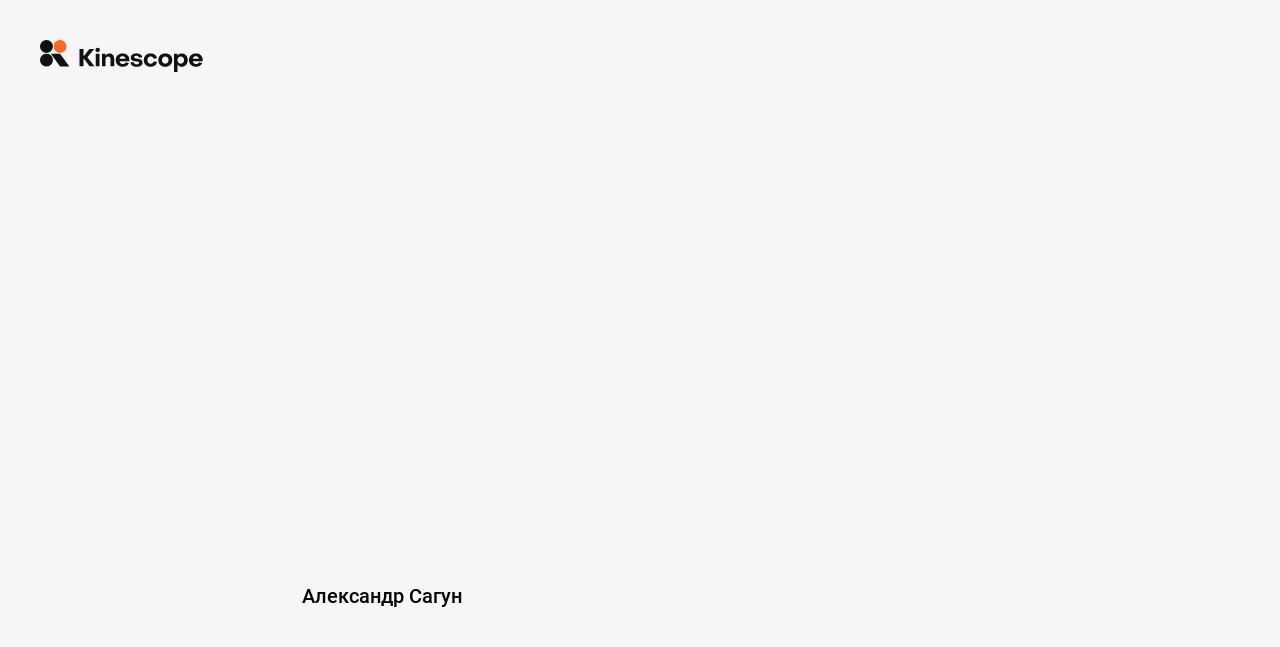

--- FILE ---
content_type: text/html; charset=utf-8
request_url: https://kinescope.io/201732587
body_size: 2206
content:

<!DOCTYPE html>
<html xmlns:og="http://ogp.me/ns#">
  <head>
    <meta charset="utf-8" />
    <meta name="viewport" content="width=device-width, initial-scale=1.0, minimum-scale=1.0, maximum-scale=1.0, user-scalable=no, viewport-fit=cover">
    <meta name="color-scheme" content="inherit">
    <title>Александр Сагун</title>
    <meta name="description" content="Watch “Александр Сагун” powered by Kinescope, the ecosystem of video solutions for business of any size." />

    <meta name="twitter:card" content="player" />
    <meta name="twitter:image" content="https://edge-dallas-1.kinescopecdn.net/c25ea606-06ed-4970-8958-8069f4e24518/posters/290d152c-d1f9-4560-83f3-d2491412a759/poster_lg/5cfc5433-77bf-4c7d-842b-818d959da245.jpg" />
    <meta name="twitter:url" content="https://kinescope.io/embed/0a394917-8891-49e0-b826-5f3f6cf80533" />
    <meta name="twitter:description" content="Watch “Александр Сагун” powered by Kinescope, the ecosystem of video solutions for business of any size." />
    <meta name="twitter:url" content="https://kinescope.io/embed/0a394917-8891-49e0-b826-5f3f6cf80533" />
    <meta name="twitter:player" content="https://kinescope.io/embed/0a394917-8891-49e0-b826-5f3f6cf80533" />
    <meta name="twitter:player:width" content="1076" />
    <meta name="twitter:player:height" content="802" />
    <meta name="twitter:site" content="@kinescopeupdates" />


    <meta property="og:type" content="video.other" />
    <meta property="og:title" content="Александр Сагун" />
    <meta property="og:description" content="Watch “Александр Сагун” powered by Kinescope, the ecosystem of video solutions for business of any size." />
    <meta property="og:url" content="https://kinescope.io/embed/0a394917-8891-49e0-b826-5f3f6cf80533" />
    <meta property="og:image" content="https://edge-dallas-1.kinescopecdn.net/c25ea606-06ed-4970-8958-8069f4e24518/posters/290d152c-d1f9-4560-83f3-d2491412a759/poster_lg/5cfc5433-77bf-4c7d-842b-818d959da245.jpg" />
    <meta property="og:video" content="https://kinescope.io/embed/0a394917-8891-49e0-b826-5f3f6cf80533" />
    <meta property="og:video:type" content="text/html">
    <meta property="og:video:url" content="https://kinescope.io/embed/0a394917-8891-49e0-b826-5f3f6cf80533" />
    <meta property="og:video:secure_url" content="https://kinescope.io/embed/0a394917-8891-49e0-b826-5f3f6cf80533" />
    <meta property="og:video:iframe" content="https://kinescope.io/embed/0a394917-8891-49e0-b826-5f3f6cf80533" />
    <meta property="og:video:duration" content="255" />
    <meta property="og:video:release_date" content="2022-09-15T15:01:04+00:00" />
    <meta property="og:video:width" content="1076">
    <meta property="og:video:height" content="802">
    <meta property="og:site_name" content="Kinescope">

    



    <link rel="preconnect" href="https://kinescope.io" />
    <link rel="preconnect" href="https://edge-dallas-1.kinescopecdn.net" />
    <link rel="iframely" href="https://kinescope.io/embed/0a394917-8891-49e0-b826-5f3f6cf80533" media="(aspect-ratio: 1076/802)" />
    <link rel="alternate" type="application/json+oembed" href="https://kinescope.io/oembed?url=https%3A%2F%2Fkinescope.io%2Fembed%2F0a394917-8891-49e0-b826-5f3f6cf80533&format=json" title="Александр Сагун oEmbed" />
    <link rel="alternate" type="text/xml+oembed" href="https://kinescope.io/oembed?url=https%3A%2F%2Fkinescope.io%2Fembed%2F0a394917-8891-49e0-b826-5f3f6cf80533&format=xml" title="Александр Сагун oEmbed" />
    <script type="module" defer src="https://preview.kinescope.io/v0.0.86/kinescope-page-play.js"></script>
    <link href="https://preview.kinescope.io/v0.0.86/kinescope-page-play.css" media="all" rel="stylesheet" />
    <style>
      .noscript-warning{width:100vw;height:100vh;display:flex;justify-content:center;align-items:center;position:fixed;top:0;left:0;background-color:rgba(34,34,34,0.64);font-family:Roboto,sans-serif;line-height:1.15;text-size-adjust:100%;-webkit-tap-highlight-color:transparent;color:rgb(255,255,255);font-size:1em;font-weight:500}.noscript-warning div{text-align:center}.noscript-warning code{font-size:1.2em}
    </style>
    <script>
    

var playerOptions = {
  playlist: [
    {
      sources: {"hls":{"segments":"fmp4","selector":{"params":{"audio":"lang","quality":"quality"},"qualityMap":{"360":"360p","480":"480p","720":"720p","802":"1080p"}},"src":"https://kinescope.io/0a394917-8891-49e0-b826-5f3f6cf80533/master.m3u8?expires=1764205602\u0026token="},"shakahls":"https://kinescope.io/0a394917-8891-49e0-b826-5f3f6cf80533/master.m3u8?expires=1764205602\u0026token="},
      id: "0a394917-8891-49e0-b826-5f3f6cf80533",
      title: "Александр Сагун",
      subtitle: "",
      description: "",
      posterInPreview: "https://kinescope.io/0a394917-8891-49e0-b826-5f3f6cf80533/poster/sm.jpg",
        poster: {
          src: {
            src: "https://edge-dallas-1.kinescopecdn.net/c25ea606-06ed-4970-8958-8069f4e24518/posters/290d152c-d1f9-4560-83f3-d2491412a759/poster_sm/5cfc5433-77bf-4c7d-842b-818d959da245.jpg",
            srcset: [
              { type: 'image/webp', src: "https://edge-dallas-1.kinescopecdn.net/c25ea606-06ed-4970-8958-8069f4e24518/posters/290d152c-d1f9-4560-83f3-d2491412a759/poster_xs/5cfc5433-77bf-4c7d-842b-818d959da245.webp", media: '(orientation: landscape) and (max-height: 90px), (orientation: portrait) and (max-width: 90px)' },
              { type: 'image/webp', src: "https://edge-dallas-1.kinescopecdn.net/c25ea606-06ed-4970-8958-8069f4e24518/posters/290d152c-d1f9-4560-83f3-d2491412a759/poster_md/5cfc5433-77bf-4c7d-842b-818d959da245.webp", media: '(orientation: landscape) and (max-height: 480px), (orientation: portrait) and (max-width: 320px)' },
              { type: 'image/webp', src: "https://edge-dallas-1.kinescopecdn.net/c25ea606-06ed-4970-8958-8069f4e24518/posters/290d152c-d1f9-4560-83f3-d2491412a759/poster_md/5cfc5433-77bf-4c7d-842b-818d959da245.webp", media: '(orientation: landscape) and (max-height: 960px), (orientation: portrait) and (max-width: 480px)' },
              { type: 'image/webp', src: "https://edge-dallas-1.kinescopecdn.net/c25ea606-06ed-4970-8958-8069f4e24518/posters/290d152c-d1f9-4560-83f3-d2491412a759/poster_lg/5cfc5433-77bf-4c7d-842b-818d959da245.webp", media: '(orientation: landscape) and (min-height: 960.1px), (orientation: portrait) and (min-width: 480.1px)' },
              { type: 'image/jpeg', src: "https://edge-dallas-1.kinescopecdn.net/c25ea606-06ed-4970-8958-8069f4e24518/posters/290d152c-d1f9-4560-83f3-d2491412a759/poster_xs/5cfc5433-77bf-4c7d-842b-818d959da245.jpg", media: '(orientation: landscape) and (max-height: 90px), (orientation: portrait) and (max-width: 90px)' },
              { type: 'image/jpeg', src: "https://edge-dallas-1.kinescopecdn.net/c25ea606-06ed-4970-8958-8069f4e24518/posters/290d152c-d1f9-4560-83f3-d2491412a759/poster_md/5cfc5433-77bf-4c7d-842b-818d959da245.jpg", media: '(orientation: landscape) and (max-height: 480px), (orientation: portrait) and (max-width: 320px)' },
              { type: 'image/jpeg', src: "https://edge-dallas-1.kinescopecdn.net/c25ea606-06ed-4970-8958-8069f4e24518/posters/290d152c-d1f9-4560-83f3-d2491412a759/poster_md/5cfc5433-77bf-4c7d-842b-818d959da245.jpg", media: '(orientation: landscape) and (max-height: 960px), (orientation: portrait) and (max-width: 480px)' },
              { type: 'image/jpeg', src: "https://edge-dallas-1.kinescopecdn.net/c25ea606-06ed-4970-8958-8069f4e24518/posters/290d152c-d1f9-4560-83f3-d2491412a759/poster_lg/5cfc5433-77bf-4c7d-842b-818d959da245.jpg", media: '(orientation: landscape) and (min-height: 960.1px), (orientation: portrait) and (min-width: 480.1px)' },
            ],
          },
        },
      qualityLabels: {"802": {"label":"1080p", "q":1080},"720": {"label":"720p", "q":720},"480": {"label":"480p", "q":480},"360": {"label":"360p", "q":360}},
      frameRate: {"360":30,"480":30,"720":30,"802":30},
      meta: {
        folderId: '2ac23e94-e9cc-4a0a-9cd3-ae493c784738',
        projectId: '2ac23e94-e9cc-4a0a-9cd3-ae493c784738',
        workspaceId: 'c25ea606-06ed-4970-8958-8069f4e24518',
        type: 'vod',
        duration: 255.010,
      },
    },
  ],

  behaviour: {
    localStorage:{ storage: 'local' },
    endscreen: "replay",
preload: false,textTrack: true,    notifications: {goToStart: false},
  },

  size: { width: '100%', height: '100%' },

  ui: {playbackRateButton: true,chromecastButton: true,airplayButton: true,initial: {},annotationsButton: true,subtitlesSearch: true,subtitlesButton: true,scaleFactors: false,  },

  theme: {  },
  settings: {
    metrics: {
      url: 'https://player-metrics.kinescope.io/v1/batch',
      compressedUrl: 'https://player-metrics.kinescope.io/v1/batch/gzip',
      interval:60000,
      timestamp: 1764119202,
      logUrl: 'https://player-metrics.kinescope.io/v1/logs',
    },
    oldmetrics: {
      url: 'https://metrics.kinescope.io/player',
      errors: {
        url: 'https://player-errors.kinescope.io/v1/errors',
      },
    },
    preferManagedMediaSource: false,
    driverSettings: {},
    actionOverrides: { chapterTitle: 'event' },
  },
};

function  onPlayApiReady(playApi){
  playApi.create({
    player: "https://player.kinescope.io/v2.172.0/player.js",
    playerContainerId: 'player_0a394917-8891-49e0-b826-5f3f6cf80533',
    container: 'root',
    playerOptions: playerOptions,
    aspectRatio: 1076/802,
    isPrivate: false,
    isLimited: false,
    playlistName: "",
  })
}


    </script>
  </head>
  <body>
    <noscript>
      <div class="noscript-warning">
        <div>
      JavaScript is disabled or the page is loaded in a <code>sandbox</code> iframe without <code>allow-scripts</code> permission.
        </div>
      </div>
    </noscript>

    <div id="root"></div>
  </body>
  <script type="application/ld+json">
    {
      "@context": "https://schema.org",
      "@type": "VideoObject",
      "name": "Александр Сагун",
      "description": "Watch “Александр Сагун” powered by Kinescope, the ecosystem of video solutions for business of any size.",
      "thumbnailUrl": "https://edge-dallas-1.kinescopecdn.net/c25ea606-06ed-4970-8958-8069f4e24518/posters/290d152c-d1f9-4560-83f3-d2491412a759/poster_lg/5cfc5433-77bf-4c7d-842b-818d959da245.jpg",
      "uploadDate": "2022-09-15T15:01:04+00:00",
      "duration": "PT4M15S",
      "contentUrl": "https://kinescope.io/0a394917-8891-49e0-b826-5f3f6cf80533/master.m3u8?expires=1764205602&amp;token=",
      "transcript": "",
      "embedUrl": "https://kinescope.io/embed/0a394917-8891-49e0-b826-5f3f6cf80533"
    }
  </script>
</html>
